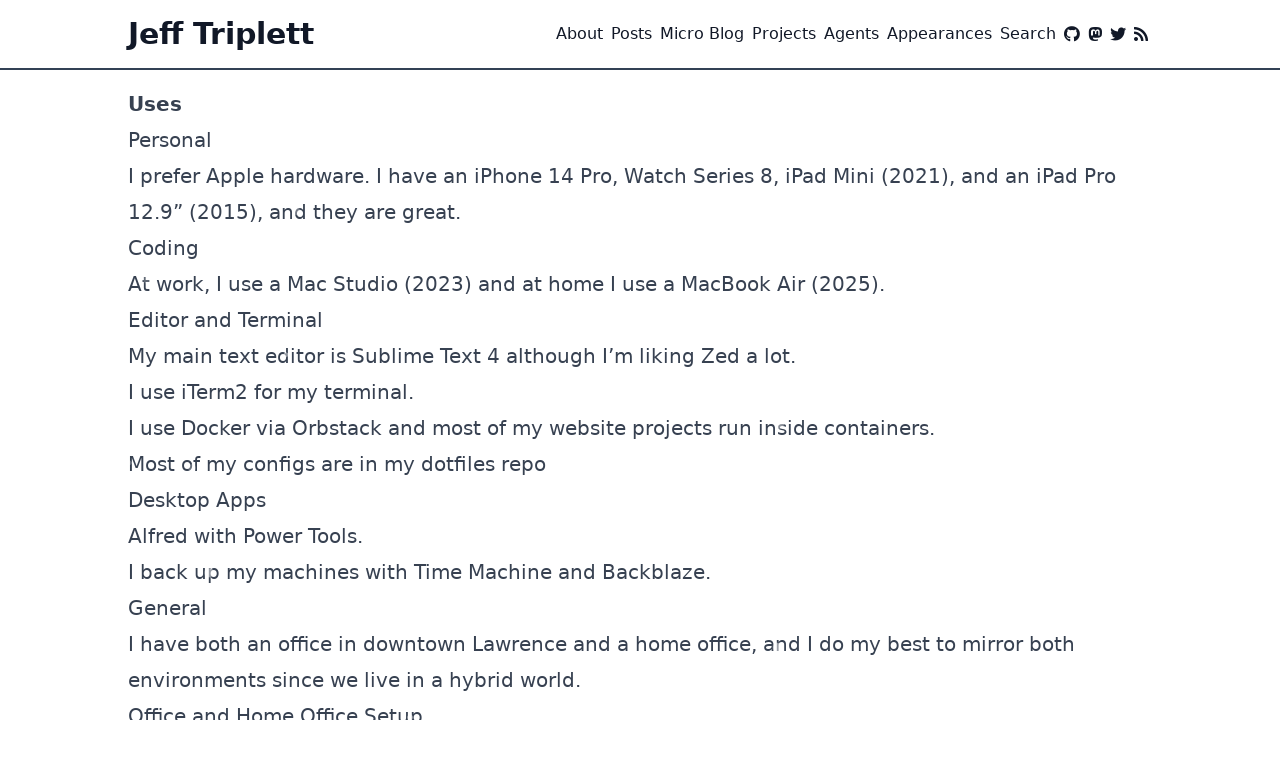

--- FILE ---
content_type: text/html; charset=utf-8
request_url: https://jefftriplett.com/uses/
body_size: 3888
content:
<!DOCTYPE html>
<html lang="en">
  <head>
  <meta charset="utf-8">
  <meta http-equiv="X-UA-Compatible" content="IE=edge">
  <meta name="viewport" content="width=device-width,minimum-scale=1,initial-scale=1">
  <title>Uses | Jeff Triplett</title>
  <link rel="alternate" type="application/atom+xml" href="https://feeds.feedburner.com/JeffTriplett" title="Jeff Triplett">
  <link rel="canonical" href="https://jefftriplett.com/uses/">
  <link rel="icon" sizes="32x32" href="/assets/images/favicon-32.png">
  <link rel="icon" sizes="128x128" href="/assets/images/favicon-128.png">
  <link rel="icon" sizes="152x152" href="/assets/images/favicon-152.png">
  <link rel="icon" sizes="167x167" href="/assets/images/favicon-167.png">
  <link rel="icon" sizes="180x180" href="/assets/images/favicon-180.png">
  <link rel="icon" sizes="192x192" href="/assets/images/favicon-192.png">
  <link rel="icon" sizes="196x196" href="/assets/images/favicon-196.png">
  <link rel="dns-prefetch" href="//cdnjs.cloudflare.com">
  <link rel="dns-prefetch" href="//feeds.feedburner.com">
  <link rel="dns-prefetch" href="//instant.page">
  <link rel="dns-prefetch" href="//www.google-analytics.com">
  <link rel="preconnect" href="https://fonts.googleapis.com">
  <link rel="preconnect" href="https://fonts.gstatic.com" crossorigin>
  <link rel="stylesheet" href="https://fonts.googleapis.com/css2?family=Inter&display=swap">
  <link rel="stylesheet" href="https://cdnjs.cloudflare.com/ajax/libs/font-awesome/5.15.4/css/all.min.css" integrity="sha512-1ycn6IcaQQ40/MKBW2W4Rhis/DbILU74C1vSrLJxCq57o941Ym01SwNsOMqvEBFlcgUa6xLiPY/NS5R+E6ztJQ==" crossorigin="anonymous" referrerpolicy="no-referrer" />
  <link rel="stylesheet" href="https://jefftriplett.com/assets/css/fonts.css">
  
    <link rel="stylesheet" href="https://jefftriplett.com/assets/css/2024.css">
  
  <link rel="stylesheet" href="https://jefftriplett.com/assets/css/pygments/monokai.css">
  <meta name="msapplication-TileColor" content="#ffffff">
  <meta name="msapplication-TileImage" content="/assets/images/favicon-196.png">
  <meta name="theme-color" content="#ffffff">
  <meta name="twitter:dnt" content="on">
  <!-- Begin Jekyll SEO tag v2.8.0 -->
<meta name="generator" content="Jekyll v3.10.0" />
<meta property="og:title" content="Uses" />
<meta name="author" content="webology" />
<meta property="og:locale" content="en_US" />
<meta name="description" content="Thoughts about life, technology, development, and blog by Jeff Triplett." />
<meta property="og:description" content="Thoughts about life, technology, development, and blog by Jeff Triplett." />
<link rel="canonical" href="https://jefftriplett.com/uses/" />
<meta property="og:url" content="https://jefftriplett.com/uses/" />
<meta property="og:site_name" content="Jeff Triplett" />
<meta property="og:image" content="https://jefftriplett.com/assets/images/2025-brickman.jpg" />
<meta property="og:type" content="website" />
<meta name="twitter:card" content="summary_large_image" />
<meta property="twitter:image" content="https://jefftriplett.com/assets/images/2025-brickman.jpg" />
<meta property="twitter:title" content="Uses" />
<meta name="twitter:site" content="@webology" />
<meta name="twitter:creator" content="@webology" />
<meta property="fb:app_id" content="182545102225662" />
<script type="application/ld+json">
{"@context":"https://schema.org","@type":"WebPage","author":{"@type":"Person","name":"webology"},"description":"Thoughts about life, technology, development, and blog by Jeff Triplett.","headline":"Uses","image":"https://jefftriplett.com/assets/images/2025-brickman.jpg","publisher":{"@type":"Organization","logo":{"@type":"ImageObject","url":"https://jefftriplett.com/assets/images/2025-brickman.jpg"},"name":"webology"},"url":"https://jefftriplett.com/uses/"}</script>
<!-- End Jekyll SEO tag -->

  
  
</head>

  <body class="flex flex-col gap-4 mx-auto min-h-screen text-lg text-gray-900 dark:text-gray-100 dark:bg-gray-900">
    <script type="bc7c8f542682800b3a1585ed-module" src="https://esm.sh/@zachleat/snow-fall"></script>
    <snow-fall></snow-fall>

    <header class="py-4 px-4 align-baseline border-b-2 sm:px-6 lg:px-8 border-slate-700">
      <div class="flex flex-col mx-auto max-w-md sm:flex-row sm:items-center md:max-w-2xl lg:max-w-5xl">
  <div class="self-center mb-3 w-full text-2xl text-center sm:mb-0 sm:text-3xl sm:text-left md:w-1/3">
    <h1 class="m-0 font-bold">
      <a href="/" class="no-underline hover:underline">
        Jeff Triplett
      </a>
    </h1>
    
  </div>
  <nav class="self-center w-full md:w-2/3 md:text-right" aria-label="Main Navigation">
    <ul class="flex flex-wrap gap-y-1 gap-x-2 justify-center md:justify-end">
      
        
          <li class="inline-block py-1 px-1 text-sm sm:text-base">
            <a href="/about/" class="whitespace-nowrap hover:underline">About</a>
          </li>
        
      
        
          <li class="inline-block py-1 px-1 text-sm sm:text-base">
            <a href="/archives/" class="whitespace-nowrap hover:underline">Posts</a>
          </li>
        
      
        
          <li class="inline-block py-1 px-1 text-sm sm:text-base">
            <a href="https://micro.webology.dev" class="whitespace-nowrap hover:underline">Micro Blog</a>
          </li>
        
      
        
          <li class="inline-block py-1 px-1 text-sm sm:text-base">
            <a href="/projects/" class="whitespace-nowrap hover:underline">Projects</a>
          </li>
        
      
        
          <li class="inline-block py-1 px-1 text-sm sm:text-base">
            <a href="/agents/" class="whitespace-nowrap hover:underline">Agents</a>
          </li>
        
      
        
          <li class="inline-block py-1 px-1 text-sm sm:text-base">
            <a href="/appearances/" class="whitespace-nowrap hover:underline">Appearances</a>
          </li>
        
      
        
      
        
      
        
      
        
      
        
      
        
          <li class="inline-block py-1 px-1 text-sm sm:text-base">
            <a href="/search/" class="whitespace-nowrap hover:underline">Search</a>
          </li>
        
      
        
      
        
          <li class="inline-block py-1 px-1 text-sm sm:text-base">
            <a href="https://github.com/jefftriplett" class="whitespace-nowrap hover:underline" aria-label="Follow Jeff Triplett on GitHub" title="Follow Jeff Triplett on GitHub"><i class="text-base fab fa-github" aria-hidden="true"></i></a>
          </li>
        
      
        
          <li class="inline-block py-1 px-1 text-sm sm:text-base">
            <a href="https://mastodon.social/@webology" class="whitespace-nowrap hover:underline" aria-label="Follow Jeff Triplett (@webology) on Mastodon" title="Follow Jeff Triplett (@webology) on Mastodon"><i class="text-base fab fa-mastodon" aria-hidden="true"></i></a>
          </li>
        
      
        
          <li class="inline-block py-1 px-1 text-sm sm:text-base">
            <a href="https://twitter.com/webology" class="whitespace-nowrap hover:underline" aria-label="Follow Jeff Triplett on Twitter" title="Follow Jeff Triplett on Twitter"><i class="text-base fab fa-twitter" aria-hidden="true"></i></a>
          </li>
        
      
        
      
        
      
        
      
        
      
        
      
        
      
        
          <li class="inline-block py-1 px-1 text-sm sm:text-base">
            <a href="http://feeds.feedburner.com/JeffTriplett" class="whitespace-nowrap hover:underline" aria-label="Subscribe!" title="Subscribe!"><i class="text-base fas fa-rss" aria-hidden="true"></i></a>
          </li>
        
      
    </ul>
  </nav>
</div>

    </header>

    <main class="flex-grow py-4 px-4 sm:px-6 lg:px-8">
      <section class="grid grid-cols-1 gap-6 mx-auto w-full max-w-md md:max-w-2xl lg:max-w-5xl">
        <article class="max-w-none prose prose-a:underline prose-a:px-1 prose-a:py-1 sm:prose-md md:prose-lg lg:prose-lg xl:prose-xl dark:prose-invert dark:prose-text-black">
  <h1 class="font-semibold">Uses
</h1>
  <h2 id="personal">Personal</h2>

<p>I prefer Apple hardware. I have an iPhone 14 Pro, Watch Series 8, iPad Mini (2021), and an iPad Pro 12.9” (2015), and they are great.</p>

<h2 id="coding">Coding</h2>

<p>At work, I use a Mac Studio (2023) and at home I use a MacBook Air (2025).</p>

<h2 id="editor-and-terminal">Editor and Terminal</h2>

<ul>
  <li>My main text editor is Sublime Text 4 although I’m liking Zed a lot.</li>
  <li>I use <a href="https://www.iterm2.com/">iTerm2</a> for my terminal.</li>
  <li>I use Docker via Orbstack and most of my website projects run inside containers.</li>
  <li>Most of my configs are in my <a href="https://github.com/jefftriplett/dotfiles">dotfiles repo</a>
</li>
</ul>

<h2 id="desktop-apps">Desktop Apps</h2>

<ul>
  <li>Alfred with Power Tools.</li>
  <li>I back up my machines with Time Machine and Backblaze.</li>
</ul>

<h2 id="general">General</h2>

<p>I have both an office in downtown Lawrence and a home office, and I do my best to mirror both environments since we live in a hybrid world.</p>

<h2 id="office-and-home-office-setup">Office and Home Office Setup</h2>

<ul>
  <li>My desk is a Jarvis Bamboo Standing Desk</li>
  <li>My chairs are <a href="">Ikea Markus</a> <img class="emoji" title=":thumbsdown:" alt=":thumbsdown:" src="https://github.githubassets.com/images/icons/emoji/unicode/1f44e.png" height="20" width="20">
</li>
  <li>Apple Magic Keyboard</li>
  <li>My mouse is a cheap Amazon Basics (bought in bulk)</li>
  <li>I run three external displays.
    <ul>
      <li>Three 27-inch Dell monitors.</li>
      <li>Various 30-inch and 27-inch Monoprice monitors.</li>
    </ul>
  </li>
  <li>CalDigit TS3 Dock</li>
  <li>Anker 10-port USB-3 USB switch</li>
</ul>

<h2 id="other-gear">Other Gear</h2>

<ul>
  <li>Backpack</li>
  <li>Travel Router?</li>
</ul>


</article>

      </section>
    </main>

    <footer class="py-4 px-4 border-t-2 sm:px-6 lg:py-8 lg:px-8 border-slate-700">
      <div class="mx-auto max-w-md text-sm text-center md:max-w-2xl lg:max-w-5xl">
  <nav class="mb-4 w-full text-center" aria-label="Footer Navigation">
    <ul class="flex flex-wrap gap-y-2 gap-x-3 justify-center">
      
        
          <li class="inline-block">
            <a class="no-underline whitespace-nowrap hover:text-blue-600 hover:underline dark:hover:text-blue-400" href="/about/" rel="nofollow">About</a>
          </li>
        
      
        
      
        
      
        
      
        
      
        
      
        
      
        
          <li class="inline-block">
            <a class="no-underline whitespace-nowrap hover:text-blue-600 hover:underline dark:hover:text-blue-400" href="/colophon/" rel="nofollow">Colophon</a>
          </li>
        
      
        
      
        
          <li class="inline-block">
            <a class="no-underline whitespace-nowrap hover:text-blue-600 hover:underline dark:hover:text-blue-400" href="/slashes/" rel="nofollow">Slashes</a>
          </li>
        
      
        
          <li class="inline-block">
            <a class="no-underline whitespace-nowrap hover:text-blue-600 hover:underline dark:hover:text-blue-400" href="/now/" rel="nofollow">Now</a>
          </li>
        
      
        
          <li class="inline-block">
            <a class="no-underline whitespace-nowrap hover:text-blue-600 hover:underline dark:hover:text-blue-400" href="/search/" rel="nofollow">Search</a>
          </li>
        
      
        
      
        
          <li class="inline-block">
            <a class="no-underline whitespace-nowrap hover:text-blue-600 hover:underline dark:hover:text-blue-400" href="https://github.com/jefftriplett" rel="nofollow" aria-label="Follow Jeff Triplett on GitHub" title="Follow Jeff Triplett on GitHub"><i class="text-base fab fa-github" aria-hidden="true"></i></a>
          </li>
        
      
        
          <li class="inline-block">
            <a class="no-underline whitespace-nowrap hover:text-blue-600 hover:underline dark:hover:text-blue-400" href="https://mastodon.social/@webology" rel="me" aria-label="Follow Jeff Triplett (@webology) on Mastodon" title="Follow Jeff Triplett (@webology) on Mastodon"><i class="text-base fab fa-mastodon" aria-hidden="true"></i></a>
          </li>
        
      
        
          <li class="inline-block">
            <a class="no-underline whitespace-nowrap hover:text-blue-600 hover:underline dark:hover:text-blue-400" href="https://twitter.com/webology" rel="nofollow" aria-label="Follow Jeff Triplett on Twitter" title="Follow Jeff Triplett on Twitter"><i class="text-base fab fa-twitter" aria-hidden="true"></i></a>
          </li>
        
      
        
          <li class="inline-block">
            <a class="no-underline whitespace-nowrap hover:text-blue-600 hover:underline dark:hover:text-blue-400" href="https://trakt.tv/users/jefftriplett" rel="nofollow" aria-label="Follow Jeff Triplett on Trakt" title="Follow Jeff Triplett on Trakt"><i class="text-base fas fa-film" aria-hidden="true"></i></a>
          </li>
        
      
        
          <li class="inline-block">
            <a class="no-underline whitespace-nowrap hover:text-blue-600 hover:underline dark:hover:text-blue-400" href="https://wip.chat/@jefftriplett" rel="nofollow" aria-label="Follow Jeff Triplett on WIP" title="Follow Jeff Triplett on WIP"><i class="text-base fas fa-hard-hat" aria-hidden="true"></i></a>
          </li>
        
      
        
          <li class="inline-block">
            <a class="no-underline whitespace-nowrap hover:text-blue-600 hover:underline dark:hover:text-blue-400" href="https://dev.to/jefftriplett" rel="nofollow" aria-label="Jeff Triplett's DEV Profile" title="Jeff Triplett's DEV Profile"><i class="text-base fab fa-dev" aria-hidden="true"></i></a>
          </li>
        
      
        
          <li class="inline-block">
            <a class="no-underline whitespace-nowrap hover:text-blue-600 hover:underline dark:hover:text-blue-400" href="https://pinboard.in/u:jefftriplett" rel="nofollow" aria-label="Follow Jeff Triplett on Pinboard" title="Follow Jeff Triplett on Pinboard"><i class="text-base fas fa-thumbtack" aria-hidden="true"></i></a>
          </li>
        
      
        
          <li class="inline-block">
            <a class="no-underline whitespace-nowrap hover:text-blue-600 hover:underline dark:hover:text-blue-400" href="https://www.instagram.com/jefftriplett/" rel="nofollow" aria-label="Follow Jeff Triplett on Instagram" title="Follow Jeff Triplett on Instagram"><i class="text-base fab fa-instagram" aria-hidden="true"></i></a>
          </li>
        
      
        
          <li class="inline-block">
            <a class="no-underline whitespace-nowrap hover:text-blue-600 hover:underline dark:hover:text-blue-400" href="https://www.flickr.com/photos/webology" rel="nofollow" aria-label="Follow Jeff Triplett on Flickr" title="Follow Jeff Triplett on Flickr"><i class="text-base fab fa-flickr" aria-hidden="true"></i></a>
          </li>
        
      
        
          <li class="inline-block">
            <a class="no-underline whitespace-nowrap hover:text-blue-600 hover:underline dark:hover:text-blue-400" href="http://feeds.feedburner.com/JeffTriplett" rel="nofollow" aria-label="Subscribe!" title="Subscribe!"><i class="text-base fas fa-rss" aria-hidden="true"></i></a>
          </li>
        
      
    </ul>
  </nav>
  <p class="px-4 mb-4 w-full text-xs text-center text-gray-700 sm:text-sm dark:text-gray-300">
    <strong>jefftriplett.com</strong> and all contents copyright
    <time datetime="2026-01-05T17:53:25-06:00">2016–2026</time> by
    <span>Jeff Triplett</span> unless otherwise noted.
    <span class="block sm:inline">— <span>v2024.9.2</span></span>
  </p>
</div>

    </footer>
    <script src="//instant.page/5.1.0" type="bc7c8f542682800b3a1585ed-module" integrity="sha384-by67kQnR+pyfy8yWP4kPO12fHKRLHZPfEsiSXR8u2IKcTdxD805MGUXBzVPnkLHw"></script>
    
  <script type="bc7c8f542682800b3a1585ed-text/javascript">
    (function(i,s,o,g,r,a,m){i['GoogleAnalyticsObject']=r;i[r]=i[r]||function(){
      (i[r].q=i[r].q||[]).push(arguments)},i[r].l=1*new Date();a=s.createElement(o),
      m=s.getElementsByTagName(o)[0];a.async=1;a.src=g;m.parentNode.insertBefore(a,m)
    })(window,document,'script','https://www.google-analytics.com/analytics.js','ga');
    ga('create', 'UA-330386-7', 'auto');
    ga('send', 'pageview');
  </script>


  <script src="/cdn-cgi/scripts/7d0fa10a/cloudflare-static/rocket-loader.min.js" data-cf-settings="bc7c8f542682800b3a1585ed-|49" defer></script><script defer src="https://static.cloudflareinsights.com/beacon.min.js/vcd15cbe7772f49c399c6a5babf22c1241717689176015" integrity="sha512-ZpsOmlRQV6y907TI0dKBHq9Md29nnaEIPlkf84rnaERnq6zvWvPUqr2ft8M1aS28oN72PdrCzSjY4U6VaAw1EQ==" data-cf-beacon='{"version":"2024.11.0","token":"75f882df10ab4c779b1e2fdf0abdf541","r":1,"server_timing":{"name":{"cfCacheStatus":true,"cfEdge":true,"cfExtPri":true,"cfL4":true,"cfOrigin":true,"cfSpeedBrain":true},"location_startswith":null}}' crossorigin="anonymous"></script>
</body>
</html>


--- FILE ---
content_type: text/css; charset=utf-8
request_url: https://jefftriplett.com/assets/css/fonts.css
body_size: -175
content:
/* pt-mono-400normal - latin */
@font-face {
  font-family: 'PT Mono';
  font-style: normal;
  font-display: swap;
  font-weight: 400;
  src:
  local('PT Mono Regular '),
  local('PT Mono-Regular'),
  url('../typeface-pt-mono/files/pt-mono-latin-400.woff2') format('woff2'), /* Super Modern Browsers */
  url('../typeface-pt-mono/files/pt-mono-latin-400.woff') format('woff'); /* Modern Browsers */
}


/* pt-sans-400normal - latin */
@font-face {
  font-family: 'PT Sans';
  font-style: normal;
  font-display: swap;
  font-weight: 400;
  src:
  local('PT Sans Regular '),
  local('PT Sans-Regular'),
  url('../typeface-pt-sans/files/pt-sans-latin-400.woff2') format('woff2'), /* Super Modern Browsers */
  url('../typeface-pt-sans/files/pt-sans-latin-400.woff') format('woff'); /* Modern Browsers */
}

/* pt-sans-400italic - latin */
@font-face {
  font-family: 'PT Sans';
  font-style: italic;
  font-display: swap;
  font-weight: 400;
  src:
  local('PT Sans Regular italic'),
  local('PT Sans-Regularitalic'),
  url('../typeface-pt-sans/files/pt-sans-latin-400italic.woff2') format('woff2'), /* Super Modern Browsers */
  url('../typeface-pt-sans/files/pt-sans-latin-400italic.woff') format('woff'); /* Modern Browsers */
}

/* pt-sans-700normal - latin */
@font-face {
  font-family: 'PT Sans';
  font-style: normal;
  font-display: swap;
  font-weight: 700;
  src:
  local('PT Sans Bold '),
  local('PT Sans-Bold'),
  url('../typeface-pt-sans/files/pt-sans-latin-700.woff2') format('woff2'), /* Super Modern Browsers */
  url('../typeface-pt-sans/files/pt-sans-latin-700.woff') format('woff'); /* Modern Browsers */
}

/* pt-sans-700italic - latin */
@font-face {
  font-family: 'PT Sans';
  font-style: italic;
  font-display: swap;
  font-weight: 700;
  src:
  local('PT Sans Bold italic'),
  local('PT Sans-Bolditalic'),
  url('../typeface-pt-sans/files/pt-sans-latin-700italic.woff2') format('woff2'), /* Super Modern Browsers */
  url('../typeface-pt-sans/files/pt-sans-latin-700italic.woff') format('woff'); /* Modern Browsers */
}


/* pt-serif-400normal - latin */
@font-face {
  font-family: 'PT Serif';
  font-style: normal;
  font-display: swap;
  font-weight: 400;
  src:
  local('PT Serif Regular '),
  local('PT Serif-Regular'),
  url('../typeface-pt-serif/files/pt-serif-latin-400.woff2') format('woff2'), /* Super Modern Browsers */
  url('../typeface-pt-serif/files/pt-serif-latin-400.woff') format('woff'); /* Modern Browsers */
}

/* pt-serif-400italic - latin */
@font-face {
  font-family: 'PT Serif';
  font-style: italic;
  font-display: swap;
  font-weight: 400;
  src:
  local('PT Serif Regular italic'),
  local('PT Serif-Regularitalic'),
  url('../typeface-pt-serif/files/pt-serif-latin-400italic.woff2') format('woff2'), /* Super Modern Browsers */
  url('../typeface-pt-serif/files/pt-serif-latin-400italic.woff') format('woff'); /* Modern Browsers */
}

/* pt-serif-700normal - latin */
@font-face {
  font-family: 'PT Serif';
  font-style: normal;
  font-display: swap;
  font-weight: 700;
  src:
  local('PT Serif Bold '),
  local('PT Serif-Bold'),
  url('../typeface-pt-serif/files/pt-serif-latin-700.woff2') format('woff2'), /* Super Modern Browsers */
  url('../typeface-pt-serif/files/pt-serif-latin-700.woff') format('woff'); /* Modern Browsers */
}

/* pt-serif-700italic - latin */
@font-face {
  font-family: 'PT Serif';
  font-style: italic;
  font-display: swap;
  font-weight: 700;
  src:
  local('PT Serif Bold italic'),
  local('PT Serif-Bolditalic'),
  url('../typeface-pt-serif/files/pt-serif-latin-700italic.woff2') format('woff2'), /* Super Modern Browsers */
  url('../typeface-pt-serif/files/pt-serif-latin-700italic.woff') format('woff'); /* Modern Browsers */
}


--- FILE ---
content_type: application/javascript; charset=utf-8
request_url: https://esm.sh/@zachleat/snow-fall@1.0.3/es2022/snow-fall.mjs
body_size: 1268
content:
/* esm.sh - @zachleat/snow-fall@1.0.3 */
var g=Object.create;var f=Object.defineProperty;var w=Object.getOwnPropertyDescriptor;var S=Object.getOwnPropertyNames;var b=Object.getPrototypeOf,v=Object.prototype.hasOwnProperty;var C=(t,e)=>()=>(e||t((e={exports:{}}).exports,e),e.exports);var E=(t,e,s,l)=>{if(e&&typeof e=="object"||typeof e=="function")for(let o of S(e))!v.call(t,o)&&o!==s&&f(t,o,{get:()=>e[o],enumerable:!(l=w(e,o))||l.enumerable});return t};var j=(t,e,s)=>(s=t!=null?g(b(t)):{},E(e||!t||!t.__esModule?f(s,"default",{value:t,enumerable:!0}):s,t));var p=C(()=>{var h=class t extends HTMLElement{static random(e,s){return e+Math.floor(Math.random()*(s-e)+1)}static attrs={count:"count",mode:"mode",text:"text"};generateCss(e,s){let l=[];l.push(`
:host([mode="element"]) {
	display: block;
	position: relative;
	overflow: hidden;
}
:host([mode="page"]) {
	position: fixed;
	top: 0;
	left: 0;
	right: 0;
}
:host([mode="page"]),
:host([mode="element"]) > * {
	pointer-events: none;
}
:host([mode="element"]) ::slotted(*) {
	pointer-events: all;
}
* {
	position: absolute;
}
:host([text]) * {
	font-size: var(--snow-fall-size, 1em);
}
:host(:not([text])) * {
	width: var(--snow-fall-size, 10px);
	height: var(--snow-fall-size, 10px);
	background: var(--snow-fall-color, rgba(255,255,255,.5));
	border-radius: 50%;
}
`);let o={width:100,height:100},n={x:"vw",y:"vh"};e==="element"&&(o={width:this.firstElementChild.clientWidth,height:this.firstElementChild.clientHeight},n={x:"px",y:"px"});for(let a=1;a<=s;a++){let i=t.random(1,100)*o.width/100,r=t.random(-10,10)*o.width/100,c=Math.round(t.random(30,100)),u=c*o.height/100,x=o.height,d=t.random(1,1e4)*1e-4,$=t.random(10,30),y=t.random(0,30)*-1;l.push(`
:nth-child(${a}) {
	opacity: ${t.random(0,1e3)*.001};
	transform: translate(${i}${n.x}, -10px) scale(${d});
	animation: fall-${a} ${$}s ${y}s linear infinite;
}

@keyframes fall-${a} {
	${c}% {
		transform: translate(${i+r}${n.x}, ${u}${n.y}) scale(${d});
	}

	to {
		transform: translate(${i+r/2}${n.x}, ${x}${n.y}) scale(${d});
	}
}`)}return l.join(`
`)}connectedCallback(){if(this.shadowRoot||!("replaceSync"in CSSStyleSheet.prototype))return;let e=parseInt(this.getAttribute(t.attrs.count))||100,s;this.hasAttribute(t.attrs.mode)?s=this.getAttribute(t.attrs.mode):(s=this.firstElementChild?"element":"page",this.setAttribute(t.attrs.mode,s));let l=new CSSStyleSheet;l.replaceSync(this.generateCss(s,e));let o=this.attachShadow({mode:"open"});o.adoptedStyleSheets=[l];let n=document.createElement("div"),a=this.getAttribute(t.attrs.text);n.innerText=a||"";for(let i=0,r=e;i<r;i++)o.appendChild(n.cloneNode(!0));o.appendChild(document.createElement("slot"))}};customElements.define("snow-fall",h)});var m=j(p()),M=m.default??m;export{M as default};
//# sourceMappingURL=snow-fall.mjs.map

--- FILE ---
content_type: application/javascript; charset=utf-8
request_url: https://esm.sh/@zachleat/snow-fall
body_size: -99
content:
/* esm.sh - @zachleat/snow-fall@1.0.3 */
export * from "/@zachleat/snow-fall@1.0.3/es2022/snow-fall.mjs";
export { default } from "/@zachleat/snow-fall@1.0.3/es2022/snow-fall.mjs";


--- FILE ---
content_type: text/plain
request_url: https://www.google-analytics.com/j/collect?v=1&_v=j102&a=1248111405&t=pageview&_s=1&dl=https%3A%2F%2Fjefftriplett.com%2Fuses%2F&ul=en-us%40posix&dt=Uses%20%7C%20Jeff%20Triplett&sr=1280x720&vp=1280x720&_u=IEBAAEABAAAAACAAI~&jid=942667261&gjid=873995916&cid=1483543330.1768101160&tid=UA-330386-7&_gid=76560338.1768101160&_r=1&_slc=1&z=1920915664
body_size: -451
content:
2,cG-CX1W4CENV4